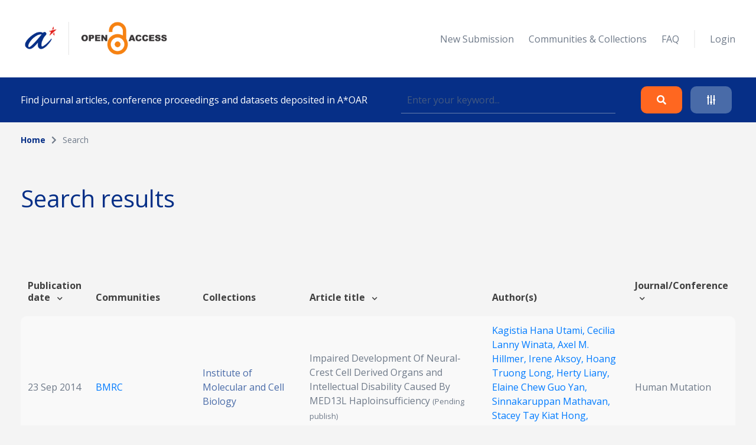

--- FILE ---
content_type: application/javascript
request_url: https://oar.a-star.edu.sg/slicing/assets/js/tracking.js
body_size: -187
content:
var tracking = function(config) {
    $.ajax({
        url: '/tracking',
        headers: {
            'X-CSRF-TOKEN': config.csrf || $('meta[name="csrf-token"]').attr('content')
        },
        type: 'POST',
        contentType: 'application/json',
        processData: false,
        dataType: 'json',
        data: JSON.stringify({
            type: config.type || 'page',
            url: config.data_url || location.href,
            title: config.page_title || $('title').html()
        })
    })

    return;
};

document.addEventListener("livewire-tracking", event => {
    console.log(event.detail);

    tracking(event.detail);
});